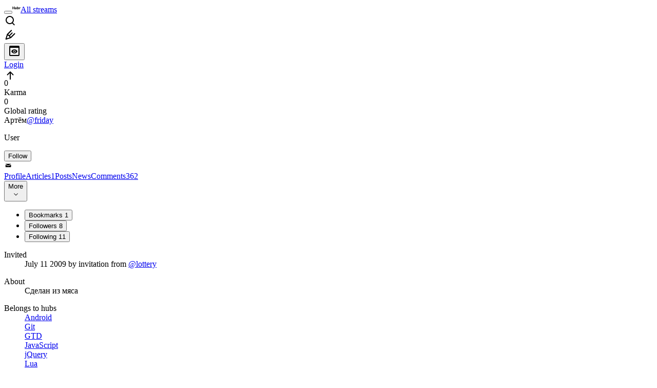

--- FILE ---
content_type: text/html; charset=utf-8
request_url: https://habr.com/en/users/friday/
body_size: 13884
content:
<!DOCTYPE html>
<html lang="en">

  <head>
    <title>Артём aka friday
     -  &#x2F; Habr</title>
<link rel="image_src" href="/img/habr_en.png" data-hid="2a79c45">
<link href="https://habr.com/en/users/friday/" rel="canonical" data-hid="e3fa780">
<link href="https://habr.com/en/users/friday/" hreflang="en" rel="alternate" data-hid="7d51b8a">
<link href="https://habr.com/ru/users/friday/" hreflang="ru" rel="alternate" data-hid="7d51b8a">
<meta itemprop="image" content="/img/habr_en.png">
<meta property="og:image" content="/img/habr_en.png">
<meta property="og:image:width" content="1200">
<meta property="og:image:height" content="630">
<meta property="aiturec:image" content="/img/habr_en.png">
<meta name="twitter:image" content="/img/habr_en.png">
<meta property="vk:image" content="/img/habr_en.png?format=vk">
<meta property="fb:app_id" content="444736788986613">
<meta property="fb:pages" content="472597926099084">
<meta name="twitter:card" content="summary_large_image">
<meta name="twitter:site" content="@habr_eng">
<meta property="og:locale" content="en_US">
<meta property="og:type" content="website">
<meta property="og:site_name" content="Habr">
<meta property="og:url" content="https://habr.com/en/users/friday/">
<meta property="og:title" content="Артём aka friday
     - ">
<meta name="description" content="Артём aka friday. Authored 1 publication on Habr and posted 362 comments.">
<meta property="og:description" content="Артём aka friday. Authored 1 publication on Habr and posted 362 comments.">
<meta name="keywords" content="friday, Артём">
    <meta charset="UTF-8">
    <meta name="viewport"
      content="width=device-width,initial-scale=1.0,viewport-fit=cover,minimum-scale=1">
    <meta name="referrer" content="unsafe-url">
    <style>
      /* cyrillic-ext */
      @font-face {
        font-family: 'Fira Sans';
        font-style: normal;
        font-weight: 400;
        font-display: swap;
        src: url(https://fonts.gstatic.com/s/firasans/v17/va9E4kDNxMZdWfMOD5VvmojLazX3dGTP.woff2) format('woff2');
        unicode-range: U+0460-052F, U+1C80-1C88, U+20B4, U+2DE0-2DFF, U+A640-A69F, U+FE2E-FE2F;
      }

      /* cyrillic */
      @font-face {
        font-family: 'Fira Sans';
        font-style: normal;
        font-weight: 400;
        font-display: swap;
        src: url(https://fonts.gstatic.com/s/firasans/v17/va9E4kDNxMZdWfMOD5Vvk4jLazX3dGTP.woff2) format('woff2');
        unicode-range: U+0301, U+0400-045F, U+0490-0491, U+04B0-04B1, U+2116;
      }

      /* latin-ext */
      @font-face {
        font-family: 'Fira Sans';
        font-style: normal;
        font-weight: 400;
        font-display: swap;
        src: url(https://fonts.gstatic.com/s/firasans/v17/va9E4kDNxMZdWfMOD5VvmYjLazX3dGTP.woff2) format('woff2');
        unicode-range: U+0100-02AF, U+0304, U+0308, U+0329, U+1E00-1E9F, U+1EF2-1EFF, U+2020, U+20A0-20AB, U+20AD-20C0, U+2113, U+2C60-2C7F, U+A720-A7FF;
      }

      /* latin */
      @font-face {
        font-family: 'Fira Sans';
        font-style: normal;
        font-weight: 400;
        font-display: swap;
        src: url(https://fonts.gstatic.com/s/firasans/v17/va9E4kDNxMZdWfMOD5Vvl4jLazX3dA.woff2) format('woff2');
        unicode-range: U+0000-00FF, U+0131, U+0152-0153, U+02BB-02BC, U+02C6, U+02DA, U+02DC, U+0304, U+0308, U+0329, U+2000-206F, U+2074, U+20AC, U+2122, U+2191, U+2193, U+2212, U+2215, U+FEFF, U+FFFD;
      }

      /* cyrillic-ext */
      @font-face {
        font-family: 'Fira Sans';
        font-style: normal;
        font-weight: 500;
        font-display: swap;
        src: url(https://fonts.gstatic.com/s/firasans/v17/va9B4kDNxMZdWfMOD5VnZKveSxf6Xl7Gl3LX.woff2) format('woff2');
        unicode-range: U+0460-052F, U+1C80-1C88, U+20B4, U+2DE0-2DFF, U+A640-A69F, U+FE2E-FE2F;
      }

      /* cyrillic */
      @font-face {
        font-family: 'Fira Sans';
        font-style: normal;
        font-weight: 500;
        font-display: swap;
        src: url(https://fonts.gstatic.com/s/firasans/v17/va9B4kDNxMZdWfMOD5VnZKveQhf6Xl7Gl3LX.woff2) format('woff2');
        unicode-range: U+0301, U+0400-045F, U+0490-0491, U+04B0-04B1, U+2116;
      }

      /* latin-ext */
      @font-face {
        font-family: 'Fira Sans';
        font-style: normal;
        font-weight: 500;
        font-display: swap;
        src: url(https://fonts.gstatic.com/s/firasans/v17/va9B4kDNxMZdWfMOD5VnZKveSBf6Xl7Gl3LX.woff2) format('woff2');
        unicode-range: U+0100-02AF, U+0304, U+0308, U+0329, U+1E00-1E9F, U+1EF2-1EFF, U+2020, U+20A0-20AB, U+20AD-20C0, U+2113, U+2C60-2C7F, U+A720-A7FF;
      }

      /* latin */
      @font-face {
        font-family: 'Fira Sans';
        font-style: normal;
        font-weight: 500;
        font-display: swap;
        src: url(https://fonts.gstatic.com/s/firasans/v17/va9B4kDNxMZdWfMOD5VnZKveRhf6Xl7Glw.woff2) format('woff2');
        unicode-range: U+0000-00FF, U+0131, U+0152-0153, U+02BB-02BC, U+02C6, U+02DA, U+02DC, U+0304, U+0308, U+0329, U+2000-206F, U+2074, U+20AC, U+2122, U+2191, U+2193, U+2212, U+2215, U+FEFF, U+FFFD;
      }

      /* cyrillic-ext */
      @font-face {
        font-family: 'Fira Sans';
        font-style: normal;
        font-weight: 700;
        font-display: swap;
        src: url(https://fonts.gstatic.com/s/firasans/v17/va9B4kDNxMZdWfMOD5VnLK3eSxf6Xl7Gl3LX.woff2) format('woff2');
        unicode-range: U+0460-052F, U+1C80-1C88, U+20B4, U+2DE0-2DFF, U+A640-A69F, U+FE2E-FE2F;
      }

      /* cyrillic */
      @font-face {
        font-family: 'Fira Sans';
        font-style: normal;
        font-weight: 700;
        font-display: swap;
        src: url(https://fonts.gstatic.com/s/firasans/v17/va9B4kDNxMZdWfMOD5VnLK3eQhf6Xl7Gl3LX.woff2) format('woff2');
        unicode-range: U+0301, U+0400-045F, U+0490-0491, U+04B0-04B1, U+2116;
      }

      /* latin-ext */
      @font-face {
        font-family: 'Fira Sans';
        font-style: normal;
        font-weight: 700;
        font-display: swap;
        src: url(https://fonts.gstatic.com/s/firasans/v17/va9B4kDNxMZdWfMOD5VnLK3eSBf6Xl7Gl3LX.woff2) format('woff2');
        unicode-range: U+0100-02AF, U+0304, U+0308, U+0329, U+1E00-1E9F, U+1EF2-1EFF, U+2020, U+20A0-20AB, U+20AD-20C0, U+2113, U+2C60-2C7F, U+A720-A7FF;
      }

      /* latin */
      @font-face {
        font-family: 'Fira Sans';
        font-style: normal;
        font-weight: 700;
        font-display: swap;
        src: url(https://fonts.gstatic.com/s/firasans/v17/va9B4kDNxMZdWfMOD5VnLK3eRhf6Xl7Glw.woff2) format('woff2');
        unicode-range: U+0000-00FF, U+0131, U+0152-0153, U+02BB-02BC, U+02C6, U+02DA, U+02DC, U+0304, U+0308, U+0329, U+2000-206F, U+2074, U+20AC, U+2122, U+2191, U+2193, U+2212, U+2215, U+FEFF, U+FFFD;
      }
    </style>
    <link rel="preload" href="https://assets.habr.com/habr-web/release_2.295.0/css/theme/light-v2.295.0.css" as="style" media="(prefers-color-scheme: light)" /><link rel="preload" href="https://assets.habr.com/habr-web/release_2.295.0/css/theme/dark-v2.295.0.css" as="style" media="(prefers-color-scheme: dark)" /><link id="light-colors" rel="stylesheet" href="https://assets.habr.com/habr-web/release_2.295.0/css/theme/light-v2.295.0.css" media="(prefers-color-scheme: light)" /><link id="dark-colors" rel="stylesheet" href="https://assets.habr.com/habr-web/release_2.295.0/css/theme/dark-v2.295.0.css" media="(prefers-color-scheme: dark)" />
    <script>window.i18nFetch = new Promise((res, rej) => {
            const xhr = new XMLHttpRequest();
            xhr.open('GET', '/js/i18n/en-compiled.8b63478a0fd184998c74cafa181b072f.json');
            xhr.responseType = 'json';
            xhr.onload = function(e) {
              if (this.status === 200) {
                res({en: xhr.response});
              } else {
                rej(e);
              }
            };
            xhr.send();
          });</script>
    <style>
      .grecaptcha-badge {
        visibility: hidden;
      }
    </style>
    <meta name="habr-version" content="2.295.0">
    
    <meta name="apple-mobile-web-app-status-bar-style" content="#303b44">
    <meta name="msapplication-TileColor" content="#629FBC">
    <meta name="apple-mobile-web-app-capable" content="yes">
    <meta name="mobile-web-app-capable" content="yes">
    <link rel="shortcut icon" type="image/png" sizes="16x16" href="https://assets.habr.com/habr-web/release_2.295.0/img/favicons/favicon-16.png">
    <link rel="shortcut icon" type="image/png" sizes="32x32" href="https://assets.habr.com/habr-web/release_2.295.0/img/favicons/favicon-32.png">
    <link rel="apple-touch-icon" type="image/png" sizes="76x76" href="https://assets.habr.com/habr-web/release_2.295.0/img/favicons/apple-touch-icon-76.png">
    <link rel="apple-touch-icon" type="image/png" sizes="120x120" href="https://assets.habr.com/habr-web/release_2.295.0/img/favicons/apple-touch-icon-120.png">
    <link rel="apple-touch-icon" type="image/png" sizes="152x152" href="https://assets.habr.com/habr-web/release_2.295.0/img/favicons/apple-touch-icon-152.png">
    <link rel="apple-touch-icon" type="image/png" sizes="180x180" href="https://assets.habr.com/habr-web/release_2.295.0/img/favicons/apple-touch-icon-180.png">
    <link rel="apple-touch-icon" type="image/png" sizes="256x256" href="https://assets.habr.com/habr-web/release_2.295.0/img/favicons/apple-touch-icon-256.png">
    <link rel="apple-touch-startup-image"
      media="screen and (device-width: 320px) and (device-height: 568px) and (-webkit-device-pixel-ratio: 2) and (orientation: landscape)"
      href="https://assets.habr.com/habr-web/release_2.295.0/img/splashes/splash_1136x640.png">
    <link rel="apple-touch-startup-image"
      media="screen and (device-width: 375px) and (device-height: 812px) and (-webkit-device-pixel-ratio: 3) and (orientation: landscape)"
      href="https://assets.habr.com/habr-web/release_2.295.0/img/splashes/splash_2436x1125.png">
    <link rel="apple-touch-startup-image"
      media="screen and (device-width: 414px) and (device-height: 896px) and (-webkit-device-pixel-ratio: 2) and (orientation: landscape)"
      href="https://assets.habr.com/habr-web/release_2.295.0/img/splashes/splash_1792x828.png">
    <link rel="apple-touch-startup-image"
      media="screen and (device-width: 414px) and (device-height: 896px) and (-webkit-device-pixel-ratio: 2) and (orientation: portrait)"
      href="https://assets.habr.com/habr-web/release_2.295.0/img/splashes/splash_828x1792.png">
    <link rel="apple-touch-startup-image"
      media="screen and (device-width: 375px) and (device-height: 667px) and (-webkit-device-pixel-ratio: 2) and (orientation: landscape)"
      href="https://assets.habr.com/habr-web/release_2.295.0/img/splashes/splash_1334x750.png">
    <link rel="apple-touch-startup-image"
      media="screen and (device-width: 414px) and (device-height: 896px) and (-webkit-device-pixel-ratio: 3) and (orientation: portrait)"
      href="https://assets.habr.com/habr-web/release_2.295.0/img/splashes/splash_1242x2668.png">
    <link rel="apple-touch-startup-image"
      media="screen and (device-width: 414px) and (device-height: 736px) and (-webkit-device-pixel-ratio: 3) and (orientation: landscape)"
      href="https://assets.habr.com/habr-web/release_2.295.0/img/splashes/splash_2208x1242.png">
    <link rel="apple-touch-startup-image"
      media="screen and (device-width: 375px) and (device-height: 812px) and (-webkit-device-pixel-ratio: 3) and (orientation: portrait)"
      href="https://assets.habr.com/habr-web/release_2.295.0/img/splashes/splash_1125x2436.png">
    <link rel="apple-touch-startup-image"
      media="screen and (device-width: 414px) and (device-height: 736px) and (-webkit-device-pixel-ratio: 3) and (orientation: portrait)"
      href="https://assets.habr.com/habr-web/release_2.295.0/img/splashes/splash_1242x2208.png">
    <link rel="apple-touch-startup-image"
      media="screen and (device-width: 1024px) and (device-height: 1366px) and (-webkit-device-pixel-ratio: 2) and (orientation: landscape)"
      href="https://assets.habr.com/habr-web/release_2.295.0/img/splashes/splash_2732x2048.png">
    <link rel="apple-touch-startup-image"
      media="screen and (device-width: 414px) and (device-height: 896px) and (-webkit-device-pixel-ratio: 3) and (orientation: landscape)"
      href="https://assets.habr.com/habr-web/release_2.295.0/img/splashes/splash_2688x1242.png">
    <link rel="apple-touch-startup-image"
      media="screen and (device-width: 834px) and (device-height: 1112px) and (-webkit-device-pixel-ratio: 2) and (orientation: landscape)"
      href="https://assets.habr.com/habr-web/release_2.295.0/img/splashes/splash_2224x1668.png">
    <link rel="apple-touch-startup-image"
      media="screen and (device-width: 375px) and (device-height: 667px) and (-webkit-device-pixel-ratio: 2) and (orientation: portrait)"
      href="https://assets.habr.com/habr-web/release_2.295.0/img/splashes/splash_750x1334.png">
    <link rel="apple-touch-startup-image"
      media="screen and (device-width: 1024px) and (device-height: 1366px) and (-webkit-device-pixel-ratio: 2) and (orientation: portrait)"
      href="https://assets.habr.com/habr-web/release_2.295.0/img/splashes/splash_2048x2732.png">
    <link rel="apple-touch-startup-image"
      media="screen and (device-width: 834px) and (device-height: 1194px) and (-webkit-device-pixel-ratio: 2) and (orientation: landscape)"
      href="https://assets.habr.com/habr-web/release_2.295.0/img/splashes/splash_2388x1668.png">
    <link rel="apple-touch-startup-image"
      media="screen and (device-width: 834px) and (device-height: 1112px) and (-webkit-device-pixel-ratio: 2) and (orientation: portrait)"
      href="https://assets.habr.com/habr-web/release_2.295.0/img/splashes/splash_1668x2224.png">
    <link rel="apple-touch-startup-image"
      media="screen and (device-width: 320px) and (device-height: 568px) and (-webkit-device-pixel-ratio: 2) and (orientation: portrait)"
      href="https://assets.habr.com/habr-web/release_2.295.0/img/splashes/splash_640x1136.png">
    <link rel="apple-touch-startup-image"
      media="screen and (device-width: 834px) and (device-height: 1194px) and (-webkit-device-pixel-ratio: 2) and (orientation: portrait)"
      href="https://assets.habr.com/habr-web/release_2.295.0/img/splashes/splash_1668x2388.png">
    <link rel="apple-touch-startup-image"
      media="screen and (device-width: 768px) and (device-height: 1024px) and (-webkit-device-pixel-ratio: 2) and (orientation: landscape)"
      href="https://assets.habr.com/habr-web/release_2.295.0/img/splashes/splash_2048x1536.png">
    <link rel="apple-touch-startup-image"
      media="screen and (device-width: 768px) and (device-height: 1024px) and (-webkit-device-pixel-ratio: 2) and (orientation: portrait)"
      href="https://assets.habr.com/habr-web/release_2.295.0/img/splashes/splash_1536x2048.png">
    <link rel="mask-icon" color="#77a2b6" href="https://assets.habr.com/habr-web/release_2.295.0/img/favicons/apple-touch-icon-120.svg">
    <link crossorigin="use-credentials" href="/manifest.webmanifest" rel="manifest">

    <link rel="preconnect" href="https://fonts.googleapis.com">
    <link rel="preconnect" href="https://fonts.gstatic.com" crossorigin>
    <link href="https://fonts.googleapis.com/css2?family=Inter:ital,opsz,wght@0,14..32,100..900;1,14..32,100..900" rel="stylesheet">

    <script async src="https://unpkg.com/pwacompat" crossorigin="anonymous"></script>
    <script>window.yaContextCb = window.yaContextCb || [];</script>
    <script>
      window.bus = {
        queue: {},
        cbs: {},
        on(event, cb) {
          if (!this.cbs[event]) this.cbs[event] = [];
          this.cbs[event].push(cb);
          if (this.queue[event]) {
            this.queue[event].forEach(e => cb(e));
          }
        },
        emit(event, payload) {
          if (!this.queue[event]) this.queue[event] = [];
          this.queue[event].push(payload);
          if (this.cbs[event]) this.cbs[event].forEach(cb => cb(payload));
        }
      }
    </script>
    <script src="https://yandex.ru/ads/system/context.js" async onerror="window.bus.emit('yandex-error')"></script>
    <script async src="https://cdn.skcrtxr.com/roxot-wrapper/js/roxot-manager.js?pid=c427193e-c45c-4b31-b9de-0d5bc41115fd" onerror="window.bus.emit('roxot-error')"></script>
  <link rel="preload" href="https://assets.habr.com/habr-web/release_2.295.0/js/chunk-vendors.c3026c80.js" as="script"><link rel="preload" href="https://assets.habr.com/habr-web/release_2.295.0/css/app.cbca04d2.css" as="style"><link rel="preload" href="https://assets.habr.com/habr-web/release_2.295.0/js/app.4a7f41fa.js" as="script"><link rel="preload" href="https://assets.habr.com/habr-web/release_2.295.0/css/page-user.fc83b00a.css" as="style"><link rel="preload" href="https://assets.habr.com/habr-web/release_2.295.0/js/page-user.bf0c09b6.js" as="script"><link rel="stylesheet" href="https://assets.habr.com/habr-web/release_2.295.0/css/app.cbca04d2.css"><link rel="stylesheet" href="https://assets.habr.com/habr-web/release_2.295.0/css/page-user.fc83b00a.css"></head>
  <body>
    
    <div id="mount"><div id="app"><div class="tm-layout__wrapper"><!--[--><!----><div></div><div class="header-banner-wrapper"><div class="element-wrapper above-header" style="--754c4550:100%;--56cb6579:auto;"><!--[--><div class="placeholder-wrapper banner-container__placeholder"><!----><!----><!----><!----><!----><!----><!----><!----><!----><!----><!----><!----><!----><!----><!----><!----><!----><!----><!----><!----><!----><!----><!----><!----><!----><!----><!----><!----><!----><!----><!----><!----><!----><div class="adfox-banner-placeholder above-header" data-v-24012b5e><div class="image loads" data-v-24012b5e></div><div class="lines" data-v-24012b5e><div class="line loads" data-v-24012b5e></div><div class="line loads" data-v-24012b5e></div><div class="line loads" data-v-24012b5e></div></div></div><!----><!----><!----></div><!--[--><div id="adfox_175449164307199013" class="banner-target"></div><!--]--><!--]--></div></div><header class="tm-header tm-header" data-test-id="header"><!----><!----><div class="tm-page-width"><!--[--><div class="tm-header__container"><button aria-expanded="false" aria-label="Toggle menu" class="burger-button tm-header__button tm-header__burger" data-v-56ed7aae><span class="line top" data-v-56ed7aae></span><span class="line middle" data-v-56ed7aae></span><span class="line bottom" data-v-56ed7aae></span></button><span class="tm-header__logo-wrap"><a class="tm-header__logo tm-header__logo_hl-en tm-header__logo" href="/en/feed"><svg class="tm-svg-img tm-header__icon" height="16" width="16"><title>Habr</title><use xlink:href="/img/habr-logo-en.svg#logo"></use></svg></a></span><span class="tm-header__divider"></span><!--[--><a class="tm-header__all-flows" href="/en/articles/">All streams</a><!--]--><!----><div class="tm-header-user-menu tm-base-layout__user-menu"><a href="/en/search/" class="tm-header-user-menu__item tm-header-user-menu__search" data-test-id="search-button"><svg class="tm-svg-img tm-header-user-menu__icon tm-header-user-menu__icon_search" height="24" width="24"><title>Search</title><use xlink:href="/img/megazord-v28.cba4c116..svg#search"></use></svg></a><!----><!----><div class="tm-header-user-menu__item tm-header-user-menu__write"><a href="/en/sandbox/start/" class=""><svg class="tm-svg-img tm-header-user-menu__icon tm-header-user-menu__icon_write" height="24" width="24"><title>Write a publication</title><use xlink:href="/img/megazord-v28.cba4c116..svg#write"></use></svg></a><!----></div><!--[--><div class="tm-header-user-menu__item"><button class="tm-header-user-menu__toggle" data-test-id="user-menu-settings"><svg class="tm-svg-img tm-header-user-menu__icon" height="24" width="24"><title>Settings</title><use xlink:href="/img/megazord-v28.cba4c116..svg#page-settings"></use></svg></button></div><a href="https://habr.com/kek/v1/auth/habrahabr/?back=/en/users/friday/&amp;hl=en" rel="nofollow" class="tm-header-user-menu__item tm-header-user-menu__login" role="button"><!--[-->Login<!--]--></a><!--]--><template><!----></template><!--teleport start--><!--teleport end--></div></div><!--]--></div></header><div class="tm-layout"><div class="tm-page-progress-bar"></div><!----><div class="tm-page-width"><!--[--><!----><!----><!----><!--]--></div><main class="tm-layout__container"><div class="tm-page tm-user" data-async-called="true" style="--1225c589:0;--8a5a8d12:0;"><!----><div class="tm-page-width"><!--[--><!----><div class="tm-page__wrapper"><!----><div class="tm-page__main_has-sidebar tm-page__main"><div class="pull-down"><!----><div class="pull-down__header" style="height:0px;"><div class="pull-down__content" style="bottom:10px;"><svg class="tm-svg-img pull-down__icon pull-down__arrow" height="24" width="24"><title>Pull to refresh</title><use xlink:href="/img/megazord-v28.cba4c116..svg#pull-arrow"></use></svg></div></div><!--[--><!--[--><section class="tm-block tm-block tm-block_spacing-bottom"><!----><!--[--><!--[--><div class="tm-user-card tm-user-card tm-user-card_variant-profile tm-user__user-card" data-async-called="true"><div class="tm-user-card__info-container"><div class="tm-user-card__header"><div class="tm-user-card__header-data"><a aria-current="page" href="/en/users/friday/" class="router-link-active router-link-exact-active tm-user-card__userpic tm-user-card__userpic_size-48"><!--[--><div class="tm-entity-image"><!--[--><img alt="" class="tm-entity-image__pic" src="https://assets.habr.com/habr-web/release_2.295.0/img/avatars/040.png"><!--]--></div><!--]--></a><div class="tm-user-card__meta"><div class="tm-counter-container karma" title=" 10 votes " data-v-544d285f><div class="tm-counter-container__header"><!--[--><div class="karma-display" data-v-544d285f data-v-3881f4ba>0</div><!----><!--]--></div><div class="tm-counter-container__footer"><!--[--><div class="karma-text" data-v-544d285f>Karma</div><!--teleport start--><!--teleport end--><!--]--></div></div><div class="tm-counter-container"><div class="tm-counter-container__header"><!--[--><!--[--><!--]--><div class="tm-votes-lever tm-votes-lever tm-votes-lever_appearance-rating"><!----><div class="tm-votes-lever__score tm-votes-lever__score_appearance-rating tm-votes-lever__score" data-test-id="lever-score"><!--[--><span><span class="tm-votes-lever__score-counter tm-votes-lever__score-counter_rating tm-votes-lever__score-counter" data-test-id="votes-score-counter">0</span></span><!--]--></div><!----></div><!--]--></div><div class="tm-counter-container__footer"><!--[--><span class="tm-rating__text tm-rating__text">Global rating</span><!--]--></div></div></div></div></div><div class="tm-user-card__info tm-user-card__info_variant-profile tm-user-card__info"><div class="tm-user-card__title tm-user-card__title_variant-profile tm-user-card__title"><span class="tm-user-card__name tm-user-card__name_variant-profile tm-user-card__name">Артём</span><a aria-current="page" href="/en/users/friday/" class="router-link-active router-link-exact-active tm-user-card__nickname tm-user-card__nickname tm-user-card__nickname_variant-profile"><!--[-->@friday<!--]--></a><!----></div><p class="tm-user-card__short-info tm-user-card__short-info_variant-profile tm-user-card__short-info" data-test-id="user-card-speciality">User</p></div></div><!----><div class="tm-user-card__buttons tm-user-card__buttons_variant-profile tm-user-card__buttons"><!----><div class="tm-user-card__button"><div class="tm-button-follow tm-user-card__button-follow"><!----><button class="tm-button-follow__button tm-button-follow__button_big" data-test-id="follow-button" type="button">Follow</button></div></div><!----><!--[--><div class="tm-user-card__button tm-user-card__button_write" data-test-id="user-card-conversations"><svg class="tm-svg-img tm-user-card__button-icon" height="16" width="16"><title>Send message</title><use xlink:href="/img/megazord-v28.cba4c116..svg#mail"></use></svg></div><!--]--><!----><!----></div><!----></div><div class="tabs tm-user__tabs" data-test-id="container" data-v-681e7545><div class="tabs-padding-area" data-test-id="scroll-area" data-v-681e7545><!--[--><span class="tab-item" data-v-681e7545><!--[--><a class="tab-link active" href="/en/users/friday/" data-v-681e7545><!--[-->Profile<!--]--><!----><!----></a><!--]--></span><span class="tab-item" data-v-681e7545><!--[--><a class="tab-link" href="/en/users/friday/articles/" data-v-681e7545><!--[-->Articles<!--]--><span class="tab-counter" data-test-id="tab-counter-1" title="1" data-v-681e7545>1</span><!----></a><!--]--></span><span class="tab-item" data-v-681e7545><!--[--><a class="tab-link" href="/en/users/friday/posts/" data-v-681e7545><!--[-->Posts<!--]--><!----><!----></a><!--]--></span><span class="tab-item" data-v-681e7545><!--[--><a class="tab-link" href="/en/users/friday/news/" data-v-681e7545><!--[-->News<!--]--><!----><!----></a><!--]--></span><span class="tab-item" data-v-681e7545><!--[--><a class="tab-link" href="/en/users/friday/comments/" data-v-681e7545><!--[-->Comments<!--]--><span class="tab-counter" data-test-id="tab-counter-4" title="362" data-v-681e7545>362</span><!----></a><!--]--></span><!--]--></div><div class="tabs-dropdown" data-test-id="tabs-dropdown" data-v-681e7545><div class="tm-navigation-dropdown tm-navigation-dropdown tm-navigation-dropdown_variant-tabs" data-v-681e7545><div class="tm-navigation-dropdown__wrapper"><button class="tm-navigation-dropdown__button tm-navigation-dropdown__button tm-navigation-dropdown__button_variant-tabs"><div class="tm-navigation-dropdown__button-text">More</div><svg class="tm-svg-img icon_dropdown-arrow" height="16" width="16"><title>Dropdown</title><use xlink:href="/img/megazord-v28.cba4c116..svg#arrow-down"></use></svg></button><!--[--><!--]--></div><ul class="tm-navigation-dropdown__options_absolute tm-navigation-dropdown__options" style=""><!--[--><li class="tm-navigation-dropdown__option"><button class="tm-navigation-dropdown__option-button tm-navigation-dropdown__option-button_variant-tabs">Bookmarks <span class="tm-navigation-dropdown__option-count">1</span></button></li><li class="tm-navigation-dropdown__option"><button class="tm-navigation-dropdown__option-button tm-navigation-dropdown__option-button_variant-tabs">Followers <span class="tm-navigation-dropdown__option-count">8</span></button></li><li class="tm-navigation-dropdown__option"><button class="tm-navigation-dropdown__option-button tm-navigation-dropdown__option-button_variant-tabs">Following <span class="tm-navigation-dropdown__option-count">11</span></button></li><!--]--></ul></div></div></div><!----><!----><!----><!--]--><!--]--><!----></section><!----><!----><div class="tm-profile__body" data-async-called="true"><!--[--><!----><!--[--><!----><dl class="tm-description-list tm-description-list tm-description-list_variant-base"><dt class="tm-description-list__title tm-description-list__title_variant-base tm-description-list__title">Invited</dt><dd class="tm-description-list__body tm-description-list__body_variant-base tm-description-list__body"><!--[--><time data-allow-mismatch datetime="2009-07-11T03:27:04.000Z" title="2009-07-11, 03:27"> July  11 2009</time>  by invitation from  <a href="/en/users/lottery/" class="tm-user-profile__nickname tm-user-profile__nickname--link"><!--[-->@lottery<!--]--></a><!--]--></dd></dl><dl class="tm-description-list tm-description-list tm-description-list_variant-base"><dt class="tm-description-list__title tm-description-list__title_variant-base tm-description-list__title">About</dt><dd class="tm-description-list__body tm-description-list__body_variant-base tm-description-list__body"><!--[--><div class="tm-user-profile__content"><span>Сделан из мяса</span></div><!--]--></dd></dl><!----><!----><dl class="tm-description-list tm-description-list tm-description-list_variant-base"><dt class="tm-description-list__title tm-description-list__title_variant-base tm-description-list__title">Belongs to hubs</dt><dd class="tm-description-list__body tm-description-list__body_variant-base tm-description-list__body"><!--[--><div class="tm-show-more-handler"><div class="tm-show-more-handler__content"><!--[--><div class="tm-user-hubs" data-v-4f531812><div data-v-4f531812><!--[--><div class="hub-item" data-v-4f531812><div class="tm-hub-link-popup" data-v-4f531812><div class="tm-hub-link-popup__link"><!--[--><a href="/en/hubs/android_dev/" class="hub-link" data-v-4f531812><!--[--><span data-v-4f531812>Android</span><!--]--></a><!--]--></div><!----></div></div><div class="hub-item" data-v-4f531812><div class="tm-hub-link-popup" data-v-4f531812><div class="tm-hub-link-popup__link"><!--[--><a href="/en/hubs/git/" class="hub-link" data-v-4f531812><!--[--><span data-v-4f531812>Git</span><!--]--></a><!--]--></div><!----></div></div><div class="hub-item" data-v-4f531812><div class="tm-hub-link-popup" data-v-4f531812><div class="tm-hub-link-popup__link"><!--[--><a href="/en/hubs/gtd/" class="hub-link" data-v-4f531812><!--[--><span data-v-4f531812>GTD</span><!--]--></a><!--]--></div><!----></div></div><div class="hub-item" data-v-4f531812><div class="tm-hub-link-popup" data-v-4f531812><div class="tm-hub-link-popup__link"><!--[--><a href="/en/hubs/javascript/" class="hub-link" data-v-4f531812><!--[--><span data-v-4f531812>JavaScript</span><!--]--></a><!--]--></div><!----></div></div><div class="hub-item" data-v-4f531812><div class="tm-hub-link-popup" data-v-4f531812><div class="tm-hub-link-popup__link"><!--[--><a href="/en/hubs/jquery/" class="hub-link" data-v-4f531812><!--[--><span data-v-4f531812>jQuery</span><!--]--></a><!--]--></div><!----></div></div><div class="hub-item" data-v-4f531812><div class="tm-hub-link-popup" data-v-4f531812><div class="tm-hub-link-popup__link"><!--[--><a href="/en/hubs/lua/" class="hub-link" data-v-4f531812><!--[--><span data-v-4f531812>Lua</span><!--]--></a><!--]--></div><!----></div></div><div class="hub-item" data-v-4f531812><div class="tm-hub-link-popup" data-v-4f531812><div class="tm-hub-link-popup__link"><!--[--><a href="/en/hubs/mercurial/" class="hub-link" data-v-4f531812><!--[--><span data-v-4f531812>Mercurial</span><!--]--></a><!--]--></div><!----></div></div><div class="hub-item" data-v-4f531812><div class="tm-hub-link-popup" data-v-4f531812><div class="tm-hub-link-popup__link"><!--[--><a href="/en/hubs/nginx/" class="hub-link" data-v-4f531812><!--[--><span data-v-4f531812>Nginx</span><!--]--></a><!--]--></div><!----></div></div><div class="hub-item" data-v-4f531812><div class="tm-hub-link-popup" data-v-4f531812><div class="tm-hub-link-popup__link"><!--[--><a href="/en/hubs/postgresql/" class="hub-link" data-v-4f531812><!--[--><span data-v-4f531812>PostgreSQL</span><!--]--></a><!--]--></div><!----></div></div><div class="hub-item" data-v-4f531812><div class="tm-hub-link-popup" data-v-4f531812><div class="tm-hub-link-popup__link"><!--[--><a href="/en/hubs/python/" class="hub-link" data-v-4f531812><!--[--><span data-v-4f531812>Python</span><!--]--></a><!--]--></div><!----></div></div><div class="hub-item" data-v-4f531812><div class="tm-hub-link-popup" data-v-4f531812><div class="tm-hub-link-popup__link"><!--[--><a href="/en/hubs/tdd/" class="hub-link" data-v-4f531812><!--[--><span data-v-4f531812>TDD</span><!--]--></a><!--]--></div><!----></div></div><div class="hub-item" data-v-4f531812><div class="tm-hub-link-popup" data-v-4f531812><div class="tm-hub-link-popup__link"><!--[--><a href="/en/hubs/twisted/" class="hub-link" data-v-4f531812><!--[--><span data-v-4f531812>Twisted</span><!--]--></a><!--]--></div><!----></div></div><div class="hub-item" data-v-4f531812><div class="tm-hub-link-popup" data-v-4f531812><div class="tm-hub-link-popup__link"><!--[--><a href="/en/hubs/usability/" class="hub-link" data-v-4f531812><!--[--><span data-v-4f531812>Usability</span><!--]--></a><!--]--></div><!----></div></div><div class="hub-item" data-v-4f531812><div class="tm-hub-link-popup" data-v-4f531812><div class="tm-hub-link-popup__link"><!--[--><a href="/en/hubs/vim/" class="hub-link" data-v-4f531812><!--[--><span data-v-4f531812>VIM</span><!--]--></a><!--]--></div><!----></div></div><div class="hub-item" data-v-4f531812><div class="tm-hub-link-popup" data-v-4f531812><div class="tm-hub-link-popup__link"><!--[--><a href="/en/hubs/browsers/" class="hub-link" data-v-4f531812><!--[--><span data-v-4f531812>Браузеры</span><!--]--></a><!--]--></div><!----></div></div><div class="hub-item" data-v-4f531812><div class="tm-hub-link-popup" data-v-4f531812><div class="tm-hub-link-popup__link"><!--[--><a href="/en/hubs/webdev/" class="hub-link" data-v-4f531812><!--[--><span data-v-4f531812>Веб-разработка</span><!--]--></a><!--]--></div><!----></div></div><div class="hub-item" data-v-4f531812><div class="tm-hub-link-popup" data-v-4f531812><div class="tm-hub-link-popup__link"><!--[--><a href="/en/hubs/hi/" class="hub-link" data-v-4f531812><!--[--><span data-v-4f531812>Высоконагруженные системы</span><!--]--></a><!--]--></div><!----></div></div><div class="hub-item" data-v-4f531812><div class="tm-hub-link-popup" data-v-4f531812><div class="tm-hub-link-popup__link"><!--[--><a href="/en/hubs/gadgets/" class="hub-link" data-v-4f531812><!--[--><span data-v-4f531812>Гаджеты</span><!--]--></a><!--]--></div><!----></div></div><div class="hub-item" data-v-4f531812><div class="tm-hub-link-popup" data-v-4f531812><div class="tm-hub-link-popup__link"><!--[--><a href="/en/hubs/business-laws/" class="hub-link" data-v-4f531812><!--[--><span data-v-4f531812>Законодательство в IT</span><!--]--></a><!--]--></div><!----></div></div><div class="hub-item" data-v-4f531812><div class="tm-hub-link-popup" data-v-4f531812><div class="tm-hub-link-popup__link"><!--[--><a href="/en/hubs/ui/" class="hub-link" data-v-4f531812><!--[--><span data-v-4f531812>Интерфейсы</span><!--]--></a><!--]--></div><!----></div></div><!--]--></div></div><!--]--></div><button class="tm-show-more-handler__action" data-test-id="show_more_action" type="button">Show more</button></div><!--]--></dd></dl><dl class="tm-description-list tm-description-list tm-description-list_variant-base"><dt class="tm-description-list__title tm-description-list__title_variant-base tm-description-list__title">Invited to the website</dt><dd class="tm-description-list__body tm-description-list__body_variant-base tm-description-list__body"><!--[--><div class="tm-user-profile__content"><div class="tm-show-more-handler"><div class="tm-show-more-handler__content"><!--[--><!--[--><div class="tm-user-snippet tm-user-profile__invitations-item"><div class="tm-user-snippet__header-wrapper"><a href="/en/users/stranniknavsegda/" class="tm-user-snippet__userpic-link"><!--[--><div class="tm-entity-image"><img alt="" class="tm-entity-image__pic" src="//habrastorage.org/getpro/habr/avatars/b58/9db/a8d/b589dba8d86322bf34709ee92175037a.jpg"></div><!--]--></a><!----></div><div class="tm-user-snippet__info"><!----><a href="/en/users/stranniknavsegda/" class="tm-user-snippet__nickname" data-test-id="user-nickname"><!--[-->@stranniknavsegda<!--]--></a><div class="tm-user-snippet__description">User</div><!----><!--[--><!--]--></div></div><!--]--><!--]--></div><!----></div></div><!--]--></dd></dl><!----><!--]--><!--]--></div><!--]--><!--]--></div></div><div class="tm-page__sidebar"><!--[--><div class="tm-layout-sidebar"><!--[--><!--]--><div id="sidebar-window-placement"></div><div class="tm-layout-sidebar__placeholder_initial"></div><div class="tm-sexy-sidebar_initial tm-sexy-sidebar" style="margin-top:0px;"><!--[--><!--]--><!----><div class="tm-layout-sidebar__placeholder_initial"></div><!--[--><section class="tm-block tm-block tm-block_spacing-bottom"><header class="tm-block__header tm-block__header"><div class="tm-block__header-container"><h2 class="tm-block__title tm-block__title">Information</h2><!--[--><!--]--></div><!----></header><!--[--><div class="tm-block__body tm-block__body"><!--[--><div class="tm-user-basic-info"><dl class="tm-description-list tm-description-list tm-description-list_variant-columns" data-test-id="user-basic-info-rating"><dt class="tm-description-list__title tm-description-list__title_variant-columns tm-description-list__title">Rating</dt><dd class="tm-description-list__body tm-description-list__body_variant-columns tm-description-list__body"><!--[--> Does not participate 
    <!--]--></dd></dl><dl class="tm-description-list tm-description-list tm-description-list_variant-columns" data-test-id="user-basic-info-location"><dt class="tm-description-list__title tm-description-list__title_variant-columns tm-description-list__title">Location</dt><dd class="tm-description-list__body tm-description-list__body_variant-columns tm-description-list__body"><!--[-->Санкт-Петербург, Санкт-Петербург и область, Россия<!--]--></dd></dl><!----><dl class="tm-description-list tm-description-list tm-description-list_variant-columns" data-test-id="user-basic-info-birthday"><dt class="tm-description-list__title tm-description-list__title_variant-columns tm-description-list__title">Date of birth</dt><dd class="tm-description-list__body tm-description-list__body_variant-columns tm-description-list__body"><!--[--><time data-allow-mismatch datetime="1900-01-23T00:00:00.000Z" title="1900-01-23, 00:00"> January  23 1900</time><!--]--></dd></dl><dl class="tm-description-list tm-description-list tm-description-list_variant-columns" data-test-id="user-basic-info-registered"><dt class="tm-description-list__title tm-description-list__title_variant-columns tm-description-list__title">Registered</dt><dd class="tm-description-list__body tm-description-list__body_variant-columns tm-description-list__body"><!--[--><time data-allow-mismatch datetime="2009-07-11T04:22:08.000Z" title="2009-07-11, 04:22"> July  11 2009</time><!--]--></dd></dl><dl class="tm-description-list tm-description-list tm-description-list_variant-columns" data-test-id="user-basic-info-activity"><dt class="tm-description-list__title tm-description-list__title_variant-columns tm-description-list__title">Activity</dt><dd class="tm-description-list__body tm-description-list__body_variant-columns tm-description-list__body"><!--[--><time data-allow-mismatch datetime="2025-03-04T20:10:55.000Z" title="2025-03-04, 20:10"> March  4 2025 at 20:10</time><!--]--></dd></dl></div><!--]--></div><!--]--><!----></section><!----><!----><!----><!--]--><!----></div></div><!--]--></div></div><!--]--></div><!----></div></main><!----></div><div class="tm-footer-menu"><div class="tm-page-width"><!--[--><div class="tm-footer-menu__container"><!--[--><div class="tm-footer-menu__block"><p class="tm-footer-menu__block-title">Your account</p><div class="tm-footer-menu__block-content"><ul class="tm-footer-menu__list"><!--[--><li class="tm-footer-menu__list-item"><a href="/kek/v1/auth/habrahabr/?back=/en/users/friday/&amp;hl=en" rel="nofollow" target="_self">Log in</a></li><li class="tm-footer-menu__list-item"><a href="/kek/v1/auth/habrahabr-register/?back=/en/users/friday/&amp;hl=en" rel="nofollow" target="_self">Sign up</a></li><!--]--></ul></div></div><div class="tm-footer-menu__block"><p class="tm-footer-menu__block-title">Sections</p><div class="tm-footer-menu__block-content"><ul class="tm-footer-menu__list"><!--[--><li class="tm-footer-menu__list-item"><a href="/en/articles/" class="footer-menu__item-link">Articles</a></li><li class="tm-footer-menu__list-item"><a href="/en/news/" class="footer-menu__item-link">News</a></li><li class="tm-footer-menu__list-item"><a href="/en/hubs/" class="footer-menu__item-link">Hubs</a></li><li class="tm-footer-menu__list-item"><a href="/en/users/" class="footer-menu__item-link">Authors</a></li><li class="tm-footer-menu__list-item"><a href="/en/sandbox/" class="footer-menu__item-link">Sandbox</a></li><!--]--></ul></div></div><div class="tm-footer-menu__block"><p class="tm-footer-menu__block-title">Information</p><div class="tm-footer-menu__block-content"><ul class="tm-footer-menu__list"><!--[--><li class="tm-footer-menu__list-item"><a href="/en/docs/help/" class="footer-menu__item-link">How it works</a></li><li class="tm-footer-menu__list-item"><a href="/en/docs/authors/codex/" class="footer-menu__item-link">For authors</a></li><li class="tm-footer-menu__list-item"><a href="/en/docs/companies/corpblogs/" class="footer-menu__item-link">For companies</a></li><li class="tm-footer-menu__list-item"><a href="/en/docs/docs/transparency/" class="footer-menu__item-link">Documents</a></li><li class="tm-footer-menu__list-item"><a href="https://account.habr.com/info/agreement/?hl=en_US" target="_blank">Agreement</a></li><li class="tm-footer-menu__list-item"><a href="https://account.habr.com/info/confidential/?hl=en_US" target="_blank">Confidential</a></li><!--]--></ul></div></div><div class="tm-footer-menu__block"><p class="tm-footer-menu__block-title">Services</p><div class="tm-footer-menu__block-content"><ul class="tm-footer-menu__list"><!--[--><li class="tm-footer-menu__list-item"><a href="https://company.habr.com/en/corporate-blogs/" target="_blank">Corporate blogs</a></li><li class="tm-footer-menu__list-item"><a href="https://company.habr.com/en/advertising/" target="_blank">Advertising</a></li><li class="tm-footer-menu__list-item"><a href="https://company.habr.com/en/native-special/" target="_blank">Native advertising</a></li><li class="tm-footer-menu__list-item"><a href="https://company.habr.com/en/education-programs/" target="_blank">Education programs</a></li><li class="tm-footer-menu__list-item"><a href="https://company.habr.com/en/hello-startup/" target="_blank">Startups</a></li><!--]--></ul></div></div><!--]--></div><!--]--></div></div><div class="tm-footer"><div class="tm-page-width"><!--[--><div class="tm-footer__container"><!----><div class="social-icons tm-footer__social" data-v-d6e8cb42><!--[--><a class="tm-svg-icon__wrapper social-icon" href="https://www.facebook.com/habr.eng" rel="nofollow noopener noreferrer" target="_blank" data-v-d6e8cb42><svg class="tm-svg-img tm-svg-icon" height="36" width="36"><title>Facebook</title><use xlink:href="/img/new-social-icons-sprite.svg#social-logo-facebook"></use></svg></a><a class="tm-svg-icon__wrapper social-icon" href="https://twitter.com/habr_eng" rel="nofollow noopener noreferrer" target="_blank" data-v-d6e8cb42><svg class="tm-svg-img tm-svg-icon" height="36" width="36"><title>Twitter</title><use xlink:href="/img/new-social-icons-sprite.svg#social-logo-twitter"></use></svg></a><a class="tm-svg-icon__wrapper social-icon" href="https://t.me/habr_eng" rel="nofollow noopener noreferrer" target="_blank" data-v-d6e8cb42><svg class="tm-svg-img tm-svg-icon" height="36" width="36"><title>Telegram</title><use xlink:href="/img/new-social-icons-sprite.svg#social-logo-telegram"></use></svg></a><!--]--></div><!--teleport start--><!--teleport end--><button class="tm-footer__link"><!----> Language settings</button><a href="/en/feedback/" class="tm-footer__link">Support</a><div class="tm-footer-copyright"><span class="tm-copyright"><span class="tm-copyright__years">© 2006–2026,</span><span class="tm-copyright__name"><a class="tm-copyright__link" href="https://company.habr.com/en/" rel="noopener" target="_blank"> Habr </a></span></span></div></div><!--]--></div></div><!----><!----><!--]--></div><!----></div><script>window.__PINIA_STATE__={"features":{"features":{"CODE_EXPLAINER":true}},"i18n":{"fl":"en","hl":"en"},"location":{"urlStruct":{"protocol":null,"slashes":null,"auth":null,"host":null,"port":null,"hostname":null,"hash":null,"query":{},"pathname":"\u002Fen\u002Fusers\u002Ffriday\u002F","path":"\u002Fen\u002Fusers\u002Ffriday\u002F","href":"\u002Fen\u002Fusers\u002Ffriday\u002F"}},"global":{"isPwa":false,"device":"desktop","isHabrCom":true,"requestId":"b30074c9953e61bcc3998b5d20889550","countryCode":"US"},"articlesList":{"articlesList":{},"articlesIds":{},"isLoading":false,"pagesCount":{},"route":{},"reasonsList":null,"postReasonsList":null,"view":"cards","oldEditorForm":null,"lastVisitedRoute":{},"ssrCommentsArticleIds":[],"viewedPosts":[],"myFeedFilter":{"complexity":"all","score":"all","types":["articles","posts","news"]},"myFeedIsApplyFilters":false,"myFeedIsForce":false},"me":{"user":null,"uuid":null,"ppgDemanded":false,"karmaResetInfo":{"canReincarnate":null,"wasReincarnated":null,"currentScore":null},"notes":null,"userUpdates":{"feeds":{"newPostsCount":null,"newThreadsCount":null,"newNewsCount":null,"newCount":null},"conversationUnreadCount":0,"trackerUnreadCount":0},"features":null},"flowsMenu":{"flowsMenuData":{"whatsNew":{"newAuthors":{"order":6,"items":[{"alias":"slonik_pg","fullname":"Дмитрий","avatarUrl":"\u002F\u002Fhabrastorage.org\u002Fgetpro\u002Fhabr\u002Favatars\u002Fa29\u002F8de\u002Fc7a\u002Fa298dec7a688bb94b644f729841b1e59.png"},{"alias":"pinelab","fullname":"Алексей Тертычный","avatarUrl":"\u002F\u002Fhabrastorage.org\u002Fgetpro\u002Fhabr\u002Favatars\u002F236\u002F537\u002Faa1\u002F236537aa1daa8cbd00d052429b78d33c.png"},{"alias":"jatx","fullname":"Евгений Табацкий","avatarUrl":null},{"alias":"David_Osipov","fullname":"Осипов Давид","avatarUrl":"\u002F\u002Fhabrastorage.org\u002Fgetpro\u002Fhabr\u002Favatars\u002Fd46\u002F480\u002F7f1\u002Fd464807f1643b37fbd9cca21c94804d1.jpg"},{"alias":"cyberscoper","fullname":"Aleksandr","avatarUrl":"\u002F\u002Fhabrastorage.org\u002Fgetpro\u002Fhabr\u002Favatars\u002F68f\u002F858\u002Fb34\u002F68f858b345355c571689e4397e6f21f3.png"}]},"updates":{"order":7,"items":[{"title":"Changelog","url":"https:\u002F\u002Fhabr.com\u002Fen\u002Fdocs\u002Fchangelog\u002F2025\u002F","imageUrl":null},{"title":"Habr Code of Authors","url":"https:\u002F\u002Fhabr.com\u002Fen\u002Fdocs\u002Fauthors\u002Fcodex\u002F","imageUrl":null},{"title":"How it works","url":"https:\u002F\u002Fhabr.com\u002Fen\u002Fdocs\u002Fhelp\u002Frules\u002F","imageUrl":null},{"title":"Corporate blogs","url":"https:\u002F\u002Fhabr.com\u002Fen\u002Fdocs\u002Fcompanies\u002Fcorpblogs\u002F","imageUrl":null}]},"socialNetwork":{"order":1},"thematicChannels":{"order":2},"ourActivities":{"order":3},"partnersActivities":{"order":4},"banner":{"order":5}},"flows":{"backend":{"technologies":{"order":1,"items":[{"alias":"postgresql","title":"PostgreSQL","imageUrl":"\u002F\u002Fhabrastorage.org\u002Fgetpro\u002Fhabr\u002Fhub\u002F391\u002F633\u002F8e2\u002F3916338e24104572809b971807686a8f.png"}]},"topics":{"order":2,"items":[{"alias":"hi","title":"High performance","imageUrl":"\u002F\u002Fhabrastorage.org\u002Fgetpro\u002Fhabr\u002Fhub\u002Fd4c\u002F97c\u002Fde3\u002Fd4c97cde31f59169b6159e7fc7020503.png"}]},"topPosts":{"order":3,"items":[],"period":"day"},"topAuthors":{"order":4,"items":[{"alias":"melanny20","fullname":"Мила","avatarUrl":null},{"alias":"slonik_pg","fullname":"Дмитрий","avatarUrl":"\u002F\u002Fhabrastorage.org\u002Fgetpro\u002Fhabr\u002Favatars\u002Fa29\u002F8de\u002Fc7a\u002Fa298dec7a688bb94b644f729841b1e59.png"}]},"topCompanies":{"order":5,"items":[]},"events":{"order":7,"items":[]},"banner":{"order":6}},"admin":{"technologies":{"order":1,"items":[{"alias":"postgresql","title":"PostgreSQL","imageUrl":"\u002F\u002Fhabrastorage.org\u002Fgetpro\u002Fhabr\u002Fhub\u002F391\u002F633\u002F8e2\u002F3916338e24104572809b971807686a8f.png"},{"alias":"sql","title":"SQL","imageUrl":"\u002F\u002Fhabrastorage.org\u002Fgetpro\u002Fhabr\u002Fhub\u002F64b\u002F22b\u002F8b6\u002F64b22b8b6c4677778423e971d52eb05d.png"}]},"topics":{"order":2,"items":[{"alias":"sys_admin","title":"System administration","imageUrl":"\u002F\u002Fhabrastorage.org\u002Fgetpro\u002Fhabr\u002Fhub\u002F6c5\u002Fdb3\u002F8c2\u002F6c5db38c23972b6c0916e91e408edff8.png"},{"alias":"db_admins","title":"Database Administration","imageUrl":"\u002F\u002Fhabrastorage.org\u002Fgetpro\u002Fhabr\u002Fhub\u002F054\u002Fa8b\u002F02b\u002F054a8b02b6b072771ac6b4f9cdd7dc4b.png"}]},"topPosts":{"order":3,"items":[],"period":"day"},"topAuthors":{"order":4,"items":[{"alias":"melanny20","fullname":"Мила","avatarUrl":null}]},"topCompanies":{"order":5,"items":[]},"events":{"order":7,"items":[]},"banner":{"order":6}},"ai_and_ml":{"technologies":{"order":1,"items":[]},"topics":{"order":2,"items":[{"alias":"artificial_intelligence","title":"Artificial Intelligence","imageUrl":"\u002F\u002Fhabrastorage.org\u002Fgetpro\u002Fhabr\u002Fhub\u002Ff01\u002F3a4\u002F009\u002Ff013a40094ae05299b2b05ef05e7f981.png"}]},"topPosts":{"order":3,"items":[],"period":"day"},"topAuthors":{"order":4,"items":[{"alias":"mefdayy","fullname":"Полина","avatarUrl":"\u002F\u002Fhabrastorage.org\u002Fgetpro\u002Fhabr\u002Favatars\u002Fd74\u002F954\u002Fd85\u002Fd74954d855025efb322dbc8fb1950e02.jpeg"}]},"topCompanies":{"order":5,"items":[{"alias":"bothub","title":"BotHub","imageUrl":"\u002F\u002Fhabrastorage.org\u002Fgetpro\u002Fhabr\u002Fcompany\u002Fc27\u002F385\u002Fcfb\u002Fc27385cfb470c1f6c6d803023ce2dba1.png"}]},"events":{"order":7,"items":[]},"banner":{"order":6}},"information_security":{"technologies":{"order":1,"items":[]},"topics":{"order":2,"items":[{"alias":"infosecurity","title":"Information Security","imageUrl":"\u002F\u002Fhabrastorage.org\u002Fgetpro\u002Fhabr\u002Fhub\u002F135\u002F2db\u002F187\u002F1352db18765addaa6e0b2ac013d386d8.png"}]},"topPosts":{"order":3,"items":[],"period":"day"},"topAuthors":{"order":4,"items":[]},"topCompanies":{"order":5,"items":[{"alias":"kaspersky","title":"«Лаборатория Касперского»","imageUrl":"\u002F\u002Fhabrastorage.org\u002Fgetpro\u002Fhabr\u002Fcompany\u002F8a6\u002F991\u002F272\u002F8a69912727889ab6bdd5244d5f2e4a2c.png"}]},"events":{"order":7,"items":[]},"banner":{"order":6}}}},"isMenuVisible":false},"banner":{"isArticleStickyPanelVisible":false,"isArticleStickyPanelAtTheBottom":false,"bannerContainer":null,"isHeaderBannerInView":true,"isSponsorBlockPresent":false,"isHeaderBannerVisible":true,"isPBrandingVisible":false},"refs":{"flowsRefs":[{"id":"2","title":"Бэкенд","alias":"backend"},{"id":"4","title":"Фронтенд","alias":"frontend"},{"id":"6","title":"Мобильная разработка","alias":"mobile_development"},{"id":"8","title":"Системное администрирование","alias":"admin"},{"id":"10","title":"Информационная безопасность","alias":"information_security"},{"id":"12","title":"AI и ML","alias":"ai_and_ml"},{"id":"14","title":"Промышленная инженерия","alias":"industrial_engineering"},{"id":"16","title":"Геймдев","alias":"gamedev"},{"id":"18","title":"Тестирование","alias":"quality_assurance"},{"id":"20","title":"Поддержка","alias":"support"},{"id":"22","title":"Аналитика","alias":"analytics"},{"id":"24","title":"Дизайн","alias":"design"},{"id":"26","title":"Менеджмент","alias":"management"},{"id":"28","title":"Топ-менеджмент","alias":"top_management"},{"id":"30","title":"Маркетинг и контент","alias":"marketing"},{"id":"34","title":"Продажи","alias":"sales"},{"id":"36","title":"HR","alias":"human_resources"},{"id":"38","title":"Бэк-офис","alias":"back_office"},{"id":"40","title":"Зерокодинг","alias":"zero-code_development"},{"id":"42","title":"Железо и гаджеты","alias":"hardware_and_gadgets"},{"id":"44","title":"DIY","alias":"diy"},{"id":"46","title":"Здоровье","alias":"healthcare"},{"id":"48","title":"Научпоп","alias":"popsci"},{"id":"50","title":"Другое","alias":"other"}]},"promoData":{"isLoading":false,"hasLoaded":false,"featurer":null,"megaposts":null,"promoLinks":null,"promoPosts":null,"sticker":null,"stories":null,"activities":[],"partnerActivities":[],"isPromoDataAvailable":{"featurer":true,"promoPosts":true,"promoLinks":false,"megaposts":false}},"ssr":{"error":null,"isDataLoaded":true,"isDataLoading":false},"hubs":{"hubRefs":{"__ALIAS_STORE__":true},"hubIds":{},"pagesCount":{},"isLoading":false,"counters":{"__ALIAS_STORE__":true},"route":{"name":"","params":{},"query":{}}},"adblock":{"hasAcceptableAdsFilter":false,"hasAdblock":false},"users":{"authorRefs":{"__ALIAS_STORE__":true,"friday":{"alias":"friday","fullname":"Артём","avatarUrl":null,"speciality":null,"gender":"1","rating":0,"ratingPos":null,"scoreStats":{"score":0,"votesCount":10},"relatedData":null,"followStats":{"followCount":11,"followersCount":8},"lastActivityDateTime":"2025-03-04T20:10:55+00:00","registerDateTime":"2009-07-11T04:22:08+00:00","birthday":"0000-01-23","location":{"city":{"id":"447733","title":"Санкт-Петербург"},"region":{"id":"1948","title":"Санкт-Петербург и область"},"country":{"id":"168","title":"Россия"}},"workplace":[],"counterStats":{"postCount":1,"commentCount":362,"favoriteCount":1,"publicationStats":{"articleCount":1,"newsCount":0,"postCount":0}},"isReadonly":false,"canBeInvited":false,"isInBlacklist":null,"canBeIndexing":true,"isShowScores":true}},"authorIds":{},"pagesCount":{},"authorProfiles":{"__ALIAS_STORE__":true,"friday":{"alias":"friday","badgets":[],"aboutHtml":"Сделан из мяса","contacts":[],"invitedBy":{"issuerLogin":"lottery","timeCreated":"2009-07-11T03:27:04+00:00"},"careerProfile":null,"isShowScores":true,"companies":{"pagesCount":1,"companyIds":[],"companyRefs":{}}}},"userHubs":{"__ALIAS_STORE__":true,"friday":{"hubRefs":{"android_dev":{"id":"17107","alias":"android_dev","titleHtml":"Android","imageUrl":"\u002F\u002Fhabrastorage.org\u002Fgetpro\u002Fhabr\u002Fhub\u002Fdeb\u002F535\u002Fb54\u002Fdeb535b54338aa5a202a516dee792556.png","descriptionHtml":"Пишем под самую популярную мобильную ОС","relatedData":null,"statistics":{"subscribersCount":524547,"rating":102.64,"authorsCount":42,"postsCount":7262},"commonTags":["android","google","смартфоны","kotlin","windows","samsung","разработка под android","мобильные приложения","ios","мобильная разработка"],"isProfiled":true,"isOfftop":false},"git":{"id":"7151","alias":"git","titleHtml":"Git","imageUrl":"\u002F\u002Fhabrastorage.org\u002Fgetpro\u002Fhabr\u002Fhub\u002F588\u002F184\u002F7bd\u002F5881847bd12c324d6d52aaa4d8e7a381.png","descriptionHtml":"Система управления версиями файлов","relatedData":null,"statistics":{"subscribersCount":114209,"rating":30.47,"authorsCount":14,"postsCount":1030},"commonTags":["git","github","workflow","cicd","искусственный интеллект","worktree","pipeline","gitlab","нейросети","mcp"],"isProfiled":true,"isOfftop":false},"gtd":{"id":"20690","alias":"gtd","titleHtml":"GTD","imageUrl":"\u002F\u002Fhabrastorage.org\u002Fgetpro\u002Fhabr\u002Fhub\u002Fef1\u002F1cd\u002Fc65\u002Fef11cdc65a62b2cb463d16a3b27dbb4a.png","descriptionHtml":"Методика повышения личной эффективности","relatedData":null,"statistics":{"subscribersCount":88987,"rating":22.73,"authorsCount":5,"postsCount":2041},"commonTags":["личная эффективность","выгорание","gtd","soft skills","тайм-менеджмент","психология программирования","продуктивность","саморазвитие","beeline cloud","управление задачами"],"isProfiled":true,"isOfftop":false},"javascript":{"id":"357","alias":"javascript","titleHtml":"JavaScript","imageUrl":"\u002F\u002Fhabrastorage.org\u002Fgetpro\u002Fhabr\u002Fhub\u002F2b3\u002F99b\u002F964\u002F2b399b964d456f3ad1bfddc0346b60d4.png","descriptionHtml":"Прототипно-ориентированный язык программирования","relatedData":null,"statistics":{"subscribersCount":234287,"rating":149.49,"authorsCount":65,"postsCount":10211},"commonTags":["javascript","react","typescript","selectel","frontend","architecture","node.js","claude code"],"isProfiled":true,"isOfftop":false},"jquery":{"id":"538","alias":"jquery","titleHtml":"jQuery","imageUrl":"\u002F\u002Fhabrastorage.org\u002Fgetpro\u002Fhabr\u002Fhub\u002F87c\u002F611\u002F6c0\u002F87c6116c01ec8e65d2974bc63e630c1d.png","descriptionHtml":"Популярная библиотека JavaScript","relatedData":null,"statistics":{"subscribersCount":94503,"rating":0,"authorsCount":0,"postsCount":522},"commonTags":["jquery","javascript","frontend","react","html","jquery plugins","web-разработка","spa","typescript","angular"],"isProfiled":true,"isOfftop":false},"lua":{"id":"17720","alias":"lua","titleHtml":"Lua","imageUrl":"\u002F\u002Fhabrastorage.org\u002Fgetpro\u002Fhabr\u002Fhub\u002F148\u002F26b\u002Faed\u002F14826baede3a4f453908a2b528bef22a.png","descriptionHtml":"Скриптовый язык программирования","relatedData":null,"statistics":{"subscribersCount":74525,"rating":12.65,"authorsCount":6,"postsCount":307},"commonTags":["lua","разработка игр","python","программирование","gamedev","си"],"isProfiled":true,"isOfftop":false},"mercurial":{"id":"17721","alias":"mercurial","titleHtml":"Mercurial","imageUrl":"\u002F\u002Fhabrastorage.org\u002Fgetpro\u002Fhabr\u002Fhub\u002Ff85\u002Fbc4\u002F87e\u002Ff85bc487e6457bd11b2e3614ef54ecf7.png","descriptionHtml":"Распределённая система управления версиями","relatedData":null,"statistics":{"subscribersCount":73036,"rating":0,"authorsCount":0,"postsCount":28},"commonTags":["mercurial","git","bitbucket","atlassian","vcs","svn","hg","системы контроля версий","система контроля версий","bitbucket.org"],"isProfiled":true,"isOfftop":false},"nginx":{"id":"6659","alias":"nginx","titleHtml":"Nginx","imageUrl":"\u002F\u002Fhabrastorage.org\u002Fgetpro\u002Fhabr\u002Fhub\u002Fafc\u002Fa58\u002F648\u002Fafca5864858b98779e6967761e7c8826.png","descriptionHtml":"Веб-сервер и почтовый прокси-сервер","relatedData":null,"statistics":{"subscribersCount":97518,"rating":36.9,"authorsCount":10,"postsCount":538},"commonTags":["nginx","angie","разработка","perl"],"isProfiled":true,"isOfftop":false},"postgresql":{"id":"358","alias":"postgresql","titleHtml":"PostgreSQL","imageUrl":"\u002F\u002Fhabrastorage.org\u002Fgetpro\u002Fhabr\u002Fhub\u002F391\u002F633\u002F8e2\u002F3916338e24104572809b971807686a8f.png","descriptionHtml":"Свободная объектно-реляционная СУБД","relatedData":null,"statistics":{"subscribersCount":98115,"rating":96.5,"authorsCount":44,"postsCount":2295},"commonTags":["postgresql","sql","python","postgres","ai","1c","docker","разработка","архитектура","backend"],"isProfiled":true,"isOfftop":false},"python":{"id":"340","alias":"python","titleHtml":"Python","imageUrl":"\u002F\u002Fhabrastorage.org\u002Fgetpro\u002Fhabr\u002Fhub\u002F1c6\u002F724\u002F437\u002F1c6724437b83f3d71abd08e5c2877a7a.png","descriptionHtml":"Высокоуровневый язык программирования","relatedData":null,"statistics":{"subscribersCount":288642,"rating":833.03,"authorsCount":159,"postsCount":9699},"commonTags":["python","llm","fastapi","cursor","программирование","claude code","ai","ml"],"isProfiled":true,"isOfftop":false},"tdd":{"id":"7606","alias":"tdd","titleHtml":"TDD","imageUrl":"\u002F\u002Fhabrastorage.org\u002Fgetpro\u002Fhabr\u002Fhub\u002F75e\u002F504\u002Fd76\u002F75e504d7671eb26e30add73b8b1df482.png","descriptionHtml":"Разработка через тестирование","relatedData":null,"statistics":{"subscribersCount":89901,"rating":0.16,"authorsCount":1,"postsCount":291},"commonTags":["tdd","чистая архитектура","тестирование","llm","программирование","test driven development","testing","typescript","ddd","bdd"],"isProfiled":true,"isOfftop":false},"twisted":{"id":"8738","alias":"twisted","titleHtml":"Twisted","imageUrl":"\u002F\u002Fhabrastorage.org\u002Fgetpro\u002Fhabr\u002Fhub\u002F72f\u002F596\u002F92a\u002F72f59692adc5732369284e9ffaba1e68.png","descriptionHtml":"Событийно-ориентированный сетевой фреймворк","relatedData":null,"statistics":{"subscribersCount":70585,"rating":0,"authorsCount":0,"postsCount":9},"commonTags":["python","twisted","framework","deferred"],"isProfiled":true,"isOfftop":false},"usability":{"id":"17463","alias":"usability","titleHtml":"Usability","imageUrl":"\u002F\u002Fhabrastorage.org\u002Fgetpro\u002Fhabr\u002Fhub\u002F03c\u002F8f4\u002F410\u002F03c8f441004dbc3c3b7560e34b6e5108.png","descriptionHtml":"Удобство использования","relatedData":null,"statistics":{"subscribersCount":162515,"rating":29.4,"authorsCount":9,"postsCount":1595},"commonTags":["ux","ux-исследования","ui","дизайн интерфейсов","веб-дизайн","дизайн студия","дизайн сайтов","usability","веб-приложения","дизайн-система"],"isProfiled":true,"isOfftop":false},"vim":{"id":"609","alias":"vim","titleHtml":"VIM","imageUrl":"\u002F\u002Fhabrastorage.org\u002Fgetpro\u002Fhabr\u002Fhub\u002Fe03\u002Ff41\u002F733\u002Fe03f41733c87b7bafa92301db302164e.png","descriptionHtml":"Свободный текстовый редактор","relatedData":null,"statistics":{"subscribersCount":89171,"rating":6.07,"authorsCount":2,"postsCount":231},"commonTags":["vim","neovim","текстовый редактор","linux","vi","python","ide","nvim","qutebrowser","docker"],"isProfiled":true,"isOfftop":false},"browsers":{"id":"19257","alias":"browsers","titleHtml":"Браузеры","imageUrl":"\u002F\u002Fhabrastorage.org\u002Fgetpro\u002Fhabr\u002Fhub\u002Fb13\u002F8a7\u002F176\u002Fb138a7176c8cbb20de86d55b43d2ce8f.png","descriptionHtml":"Веб-обозреватели","relatedData":null,"statistics":{"subscribersCount":225704,"rating":42.83,"authorsCount":22,"postsCount":2044},"commonTags":["браузеры","chrome","firefox","brave","информационная безопасность","тестирование"],"isProfiled":false,"isOfftop":false},"webdev":{"id":"91","alias":"webdev","titleHtml":"Веб-разработка","imageUrl":"\u002F\u002Fhabrastorage.org\u002Fgetpro\u002Fhabr\u002Fhub\u002F2a2\u002Fac7\u002F3dd\u002F2a2ac73dd5cddc6e05b47a3d502b4c0d.png","descriptionHtml":"Делаем веб лучше","relatedData":null,"statistics":{"subscribersCount":632022,"rating":318.5,"authorsCount":88,"postsCount":16546},"commonTags":["javascript","css","selectel","тестирование","react"],"isProfiled":true,"isOfftop":false},"hi":{"id":"4","alias":"hi","titleHtml":"Высоконагруженные системы","imageUrl":"\u002F\u002Fhabrastorage.org\u002Fgetpro\u002Fhabr\u002Fhub\u002Fd4c\u002F97c\u002Fde3\u002Fd4c97cde31f59169b6159e7fc7020503.png","descriptionHtml":"Методы получения высокой производительности систем","relatedData":null,"statistics":{"subscribersCount":287884,"rating":120.82,"authorsCount":0,"postsCount":3822},"commonTags":["avito","kafka","highload","высоконагруженные системы","cluster","авито","avitotech","temporal","sli","backend"],"isProfiled":true,"isOfftop":false},"gadgets":{"id":"21894","alias":"gadgets","titleHtml":"Гаджеты","imageUrl":"\u002F\u002Fhabrastorage.org\u002Fgetpro\u002Fhabr\u002Fhub\u002F36c\u002F373\u002F81f\u002F36c37381fee91b25ca2f6bf16f230889.png","descriptionHtml":"Смартфоны, планшеты, ноутбуки и вот это всё","relatedData":null,"statistics":{"subscribersCount":521963,"rating":215.67,"authorsCount":40,"postsCount":11864},"commonTags":["гаджеты","устройства","apple","маркетинг","продажи","электроника","asus","смартфоны","sony"],"isProfiled":false,"isOfftop":false},"business-laws":{"id":"20738","alias":"business-laws","titleHtml":"Законодательство в IT","imageUrl":"\u002F\u002Fhabrastorage.org\u002Fgetpro\u002Fhabr\u002Fhub\u002F7e3\u002Ffbd\u002F404\u002F7e3fbd40404e7a51fafad53018d606c8.png","descriptionHtml":"Следим за тем, как регулируют IT-индустрию","relatedData":null,"statistics":{"subscribersCount":166235,"rating":47.27,"authorsCount":27,"postsCount":9962},"commonTags":["минцифры","ии","южная корея","роспатент","товарные знаки","max","мессенджер max","spotify"],"isProfiled":false,"isOfftop":false},"ui":{"id":"9188","alias":"ui","titleHtml":"Интерфейсы","imageUrl":"\u002F\u002Fhabrastorage.org\u002Fgetpro\u002Fhabr\u002Fhub\u002F21d\u002F1b4\u002Ffef\u002F21d1b4fefab1e346e0e048651950e430.png","descriptionHtml":"То, что помогает ориентироваться","relatedData":null,"statistics":{"subscribersCount":244891,"rating":78.09,"authorsCount":32,"postsCount":3822},"commonTags":["microsoft","ui","дизайн интерфейсов","windows","браузеры","интерфейсы","ux","cli","ux design","веб-дизайн"],"isProfiled":true,"isOfftop":false}},"hubIds":["android_dev","git","gtd","javascript","jquery","lua","mercurial","nginx","postgresql","python","tdd","twisted","usability","vim","browsers","webdev","hi","gadgets","business-laws","ui"],"pagesCount":2,"currentPage":1}},"userInvitations":{"__ALIAS_STORE__":true,"friday":{"invitationsRefs":{"stranniknavsegda":{"id":"50929","alias":"stranniknavsegda","fullname":null,"avatarUrl":"\u002F\u002Fhabrastorage.org\u002Fgetpro\u002Fhabr\u002Favatars\u002Fb58\u002F9db\u002Fa8d\u002Fb589dba8d86322bf34709ee92175037a.jpg","speciality":null}},"pagesCount":1,"currentPage":1}},"authorFollowers":{"__ALIAS_STORE__":true},"authorFollowed":{"__ALIAS_STORE__":true},"userSpecialization":{"__ALIAS_STORE__":true,"friday":{"salary":null,"currency":null,"qualification":null,"specializations":[],"skills":[]}},"karmaStats":[],"statistics":null,"isLoading":false,"authorFollowersLoading":false,"authorFollowedLoading":false,"userHubsLoading":false,"userInvitationsLoading":false,"route":{}},"pullRefresh":{"shouldRefresh":false},"companies":{"companyRefs":{"__ALIAS_STORE__":true},"companyIds":{},"companyTopIds":[],"pagesCount":{},"companyProfiles":{"__ALIAS_STORE__":true},"companiesCategories":[],"companiesCategoriesTotalCount":0,"companiesWidgets":{"__ALIAS_STORE__":true},"companiesWorkers":{"__ALIAS_STORE__":true},"companiesFans":{"__ALIAS_STORE__":true},"multiwidgets":{"__ALIAS_STORE__":true},"route":{},"isLoading":false,"companyWorkersLoading":false,"companyFansLoading":false,"multiwidgetLoading":false,"vacancies":{},"companiesGalleries":{"__ALIAS_STORE__":true},"companiesBanners":{"__ALIAS_STORE__":true},"companiesLandingVacancies":{"__ALIAS_STORE__":true},"companiesTechnologies":{"__ALIAS_STORE__":true},"workplaceInfo":null},"fixedBanner":{"bannerList":null,"isRotation":false},"hint":{"hints":{}},"contributionRefs":{"hubRefs":{},"hubIds":{"__ALIAS_STORE__":true}},"karma":{"userReasonsList":null}};(function(){var s;(s=document.currentScript||document.scripts[document.scripts.length-1]).parentNode.removeChild(s);}());</script><script src="https://assets.habr.com/habr-web/release_2.295.0/js/chunk-vendors.c3026c80.js" defer></script><script src="https://assets.habr.com/habr-web/release_2.295.0/js/page-user.bf0c09b6.js" defer></script><script src="https://assets.habr.com/habr-web/release_2.295.0/js/app.4a7f41fa.js" defer></script></div>
    <div id="overlays"><!--teleport start anchor--><template><!----></template><!--teleport anchor--><!--teleport start anchor--><template><!----></template><!--teleport anchor--><!--teleport start anchor--><!----><!--teleport anchor--></div>
    
    
    <script async src="https://www.googletagmanager.com/gtag/js?id=G-S28W1WC23F"></script>
    <script>
      window.dataLayer = window.dataLayer || [];
      function gtag(){dataLayer.push(arguments);}
      gtag('js', new Date());
    </script>
  
  <script type="text/javascript" >
    (function(m,e,t,r,i,k,a){m[i]=m[i]||function(){(m[i].a=m[i].a||[]).push(arguments)};
    m[i].l=1*new Date();k=e.createElement(t),a=e.getElementsByTagName(t)[0],k.async=1,k.src=r,a.parentNode.insertBefore(k,a)})
    (window, document, "script", "https://mc.yandex.ru/metrika/tag.js", "ym");

  </script>
    <script type="text/javascript">
      window.addEventListener('load', function () {
        setTimeout(() => {
          const img = new Image();
          img.src = 'https://vk.com/rtrg?p=VK-RTRG-421343-57vKE';
        }, 0);
      });
    </script>
  
    </body>

    </html>
